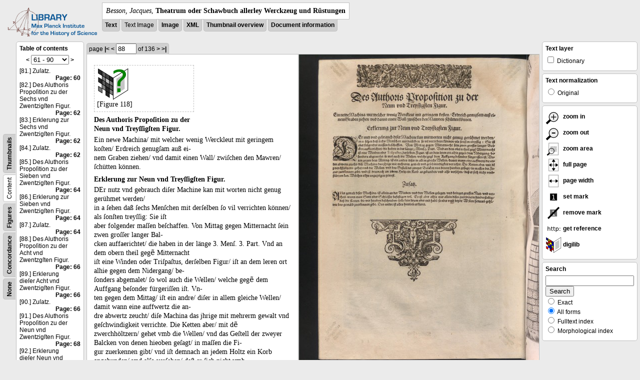

--- FILE ---
content_type: text/html; charset=utf-8
request_url: https://libcoll.mpiwg-berlin.mpg.de/libview?url=/mpiwg/online/permanent/library/YD9NH338/pageimg&tocMode=text&viewMode=text_image&pn=88&mode=imagepath
body_size: 30280
content:
<!DOCTYPE html PUBLIC "-//W3C//DTD XHTML 1.0 Transitional//EN"
          "http://www.w3.org/TR/xhtml1/DTD/xhtml1-transitional.dtd">
<html xmlns="http://www.w3.org/1999/xhtml">
<head>
<base href="https://libcoll.mpiwg-berlin.mpg.de/libview/" />

<meta http-equiv="Content-Type" content="text/html; charset=utf-8" />
<title>Besson, Jacques - Theatrum oder Schawbuch allerley Werckzeug und Rüstungen</title>
<link rel="stylesheet" href="template/docuviewer_css" type="text/css" />
<!--[if IE]><link rel="stylesheet" href="template/docuviewer_ie_css" type="text/css" /><![endif]-->
<script type="text/javascript"
        src="https://libcoll.mpiwg-berlin.mpg.de/libview/template/jquery_js"></script>
<script type="text/javascript">
	$(document).ready(function() {
		// autosubmit forms
		$('form.autosubmit').find('.autosubmit').change(function() {
			this.form.submit();
		});
		$('form.autosubmit input[type="submit"]').hide();
	});
// -->
</script>

<script type="text/javascript"
        src="https://digilib.mpiwg-berlin.mpg.de/digitallibrary/jquery/jquery.js"></script>
<script type="text/javascript"
        src="https://digilib.mpiwg-berlin.mpg.de/digitallibrary/jquery/jquery.cookie.js"></script>
<script type="text/javascript"
        src="https://digilib.mpiwg-berlin.mpg.de/digitallibrary/jquery/jquery.digilib.js"></script>
<script type="text/javascript"
        src="https://digilib.mpiwg-berlin.mpg.de/digitallibrary/jquery/jquery.digilib.geometry.js"></script>
<script type="text/javascript"
        src="https://digilib.mpiwg-berlin.mpg.de/digitallibrary/jquery/jquery.digilib.arrows.js"></script>
<script type="text/javascript"
        src="https://digilib.mpiwg-berlin.mpg.de/digitallibrary/jquery/jquery.digilib.marks.js"></script>
<link rel="stylesheet" type="text/css"
      href="https://digilib.mpiwg-berlin.mpg.de/digitallibrary/jquery/jquery.digilib.css" />


<script type="text/javascript">
        var dlOpts = {
             'interactionMode' : 'fullscreen',
             'digilibBaseUrl' : 'https://digilib.mpiwg-berlin.mpg.de/digitallibrary',
             'fn' : '/permanent/library/YD9NH338/pageimg',
             'pn' : '88',
             'suppressParamNames' : ['fn'],
             'scalerInsets' : {'x':300, 'y':100}
         };
</script>

<!--  layer headers (rendered always) -->

	


	
		

	


	


<script type="text/javascript">
	$(document).ready(function() {
		// autosubmit forms
		$('form.autosubmit').find('.autosubmit').change(function() {
			this.form.submit();
		});
		$('form.autosubmit input[type="submit"]').hide();
		// get digilib div
		$digilib = $('div#scaler');
		// configure digilib
		$digilib.digilib(dlOpts);
	});
// -->
</script>


</head>
<!-- body -->
<body>
	
		<!-- header -->
		<div class="page-head">
			
    <div class="logo">
      <div class="logo">
      <a href="//echo.mpiwg-berlin.mpg.de" target="_blank"><img
    src="https://libcoll.mpiwg-berlin.mpg.de/libview/template/logo.png" /></a>
    </div>
    </div>
    <div class="title-block">
      
      <div class="title"><span><i>Besson, Jacques</i>, </span><b>Theatrum oder Schawbuch allerley Werckzeug und Rüstungen</b></div>
      
      <ul class="view-switcher">
        <li class=""><a href="https://libcoll.mpiwg-berlin.mpg.de/libview?url=/mpiwg/online/permanent/library/YD9NH338/pageimg&amp;tocMode=text&amp;viewMode=text&amp;pn=88&amp;mode=imagepath">Text</a></li>
        <li class="">Text Image</li>  
        <li class=""><a href="https://libcoll.mpiwg-berlin.mpg.de/libview?url=/mpiwg/online/permanent/library/YD9NH338/pageimg&amp;tocMode=text&amp;viewMode=image&amp;pn=88&amp;mode=imagepath">Image</a></li>
        <li class=""><a href="https://libcoll.mpiwg-berlin.mpg.de/libview?url=/mpiwg/online/permanent/library/YD9NH338/pageimg&amp;tocMode=text&amp;viewMode=xml&amp;pn=88&amp;mode=imagepath">XML</a></li>
        <li class=""><a href="https://libcoll.mpiwg-berlin.mpg.de/libview?url=/mpiwg/online/permanent/library/YD9NH338/pageimg&amp;tocMode=text&amp;viewMode=thumbs&amp;pn=88&amp;mode=imagepath">Thumbnail
            overview</a></li>
        <li class=""><a href="https://libcoll.mpiwg-berlin.mpg.de/libview?url=/mpiwg/online/permanent/library/YD9NH338/pageimg&amp;tocMode=text&amp;viewMode=index&amp;pn=88&amp;mode=imagepath">Document information</a></li>
      </ul>
    </div>
  
		</div>

		<div class="page-body">
			<!--table of contents-->
			<div class="col toc">
				<div class="toc-container">
    
    <div class="toc-switcher-col">
      <div class="toc-switcher">
        <ul>
          <li class=""><span><a
    href="https://libcoll.mpiwg-berlin.mpg.de/libview?url=/mpiwg/online/permanent/library/YD9NH338/pageimg&amp;tocMode=none&amp;viewMode=text_image&amp;pn=88&amp;mode=imagepath">None</a></span></li>
          <li class=""><span><a
    href="https://libcoll.mpiwg-berlin.mpg.de/libview?url=/mpiwg/online/permanent/library/YD9NH338/pageimg&amp;tocMode=concordance&amp;viewMode=text_image&amp;pn=88&amp;mode=imagepath">Concordance</a></span></li>
          
          
          <li class=""><span><a
    href="https://libcoll.mpiwg-berlin.mpg.de/libview?url=/mpiwg/online/permanent/library/YD9NH338/pageimg&amp;tocMode=figures&amp;viewMode=text_image&amp;pn=88&amp;mode=imagepath">Figures</a></span></li>
          <li class="sel"><span>Content</span></li>
          <li class=""><span><a
    href="https://libcoll.mpiwg-berlin.mpg.de/libview?url=/mpiwg/online/permanent/library/YD9NH338/pageimg&amp;tocMode=thumbs&amp;viewMode=text_image&amp;pn=88&amp;mode=imagepath">Thumbnails</a></span></li>
        </ul>
      </div>
    </div>
  
    <!-- block used for main content area -->
    <div class="tocbody text">
      <h4>Table of contents</h4>
      <div class="ruler top">
        
    <form class="autosubmit"
          action="https://libcoll.mpiwg-berlin.mpg.de/libview">
      <input type="hidden" name="url"
             value="/mpiwg/online/permanent/library/YD9NH338/pageimg" />
      <input type="hidden" name="tocMode" value="text" />
      <input type="hidden" name="viewMode"
             value="text_image" />
      <input type="hidden" name="pn" value="88" />
      <input type="hidden" name="mode" value="imagepath" /> <a
    href="https://libcoll.mpiwg-berlin.mpg.de/libview?tocMode=text&amp;url=/mpiwg/online/permanent/library/YD9NH338/pageimg&amp;start=51&amp;viewMode=text_image&amp;mode=imagepath&amp;pn=88">&lt;</a> 
      <select class="autosubmit" name="start">
        <option value="1">1 - 30</option>
        <option value="31">31 - 60</option>
        <option selected="selected" value="61">61 - 90</option>
        <option value="91">91 - 120</option>
        <option value="121">121 - 150</option>
        <option value="151">151 - 180</option>
        <option value="181">181 - 186</option>
        
      </select> <input type="submit" value="Go" /> <a
    href="https://libcoll.mpiwg-berlin.mpg.de/libview?tocMode=text&amp;url=/mpiwg/online/permanent/library/YD9NH338/pageimg&amp;start=111&amp;viewMode=text_image&amp;mode=imagepath&amp;pn=88">&gt;</a> 
    </form>
  
      </div>
      <div class="content"><div><div class="tocline"><div class="toc name">[81.] Zuſatz.</div><div class="toc page"><a href="https://libcoll.mpiwg-berlin.mpg.de/libview?url=/mpiwg/online/permanent/library/YD9NH338/pageimg&tocMode=text&viewMode=text_image&pn=60&mode=imagepath">Page: 60</a></div></div>
<div class="tocline"><div class="toc name">[82.] Des Aluthoris Propoſition zu der Sechs vnd Zwentzigſten Figur.</div><div class="toc page"><a href="https://libcoll.mpiwg-berlin.mpg.de/libview?url=/mpiwg/online/permanent/library/YD9NH338/pageimg&tocMode=text&viewMode=text_image&pn=62&mode=imagepath">Page: 62</a></div></div>
<div class="tocline"><div class="toc name">[83.] Erklerung zur Sechs vnd Zwentzigſten Figur.</div><div class="toc page"><a href="https://libcoll.mpiwg-berlin.mpg.de/libview?url=/mpiwg/online/permanent/library/YD9NH338/pageimg&tocMode=text&viewMode=text_image&pn=62&mode=imagepath">Page: 62</a></div></div>
<div class="tocline"><div class="toc name">[84.] Zuſatz.</div><div class="toc page"><a href="https://libcoll.mpiwg-berlin.mpg.de/libview?url=/mpiwg/online/permanent/library/YD9NH338/pageimg&tocMode=text&viewMode=text_image&pn=62&mode=imagepath">Page: 62</a></div></div>
<div class="tocline"><div class="toc name">[85.] Des Aluthoris Propoſition zu der Sieben vnd Zwentzigſten Figur.</div><div class="toc page"><a href="https://libcoll.mpiwg-berlin.mpg.de/libview?url=/mpiwg/online/permanent/library/YD9NH338/pageimg&tocMode=text&viewMode=text_image&pn=64&mode=imagepath">Page: 64</a></div></div>
<div class="tocline"><div class="toc name">[86.] Erklerung zur Sieben vnd Zwentzigſten Figur.</div><div class="toc page"><a href="https://libcoll.mpiwg-berlin.mpg.de/libview?url=/mpiwg/online/permanent/library/YD9NH338/pageimg&tocMode=text&viewMode=text_image&pn=64&mode=imagepath">Page: 64</a></div></div>
<div class="tocline"><div class="toc name">[87.] Zuſatz.</div><div class="toc page"><a href="https://libcoll.mpiwg-berlin.mpg.de/libview?url=/mpiwg/online/permanent/library/YD9NH338/pageimg&tocMode=text&viewMode=text_image&pn=64&mode=imagepath">Page: 64</a></div></div>
<div class="tocline"><div class="toc name">[88.] Des Aluthoris Propoſition zu der Acht vnd Zwentzgſten Figur.</div><div class="toc page"><a href="https://libcoll.mpiwg-berlin.mpg.de/libview?url=/mpiwg/online/permanent/library/YD9NH338/pageimg&tocMode=text&viewMode=text_image&pn=66&mode=imagepath">Page: 66</a></div></div>
<div class="tocline"><div class="toc name">[89.] Erklerung dieſer Acht vnd Zwentzigſten Figur.</div><div class="toc page"><a href="https://libcoll.mpiwg-berlin.mpg.de/libview?url=/mpiwg/online/permanent/library/YD9NH338/pageimg&tocMode=text&viewMode=text_image&pn=66&mode=imagepath">Page: 66</a></div></div>
<div class="tocline"><div class="toc name">[90.] Zuſatz.</div><div class="toc page"><a href="https://libcoll.mpiwg-berlin.mpg.de/libview?url=/mpiwg/online/permanent/library/YD9NH338/pageimg&tocMode=text&viewMode=text_image&pn=66&mode=imagepath">Page: 66</a></div></div>
<div class="tocline"><div class="toc name">[91.] Des Aluthoris Propoſition zu der Neun vnd Zwentzigſten Figur.</div><div class="toc page"><a href="https://libcoll.mpiwg-berlin.mpg.de/libview?url=/mpiwg/online/permanent/library/YD9NH338/pageimg&tocMode=text&viewMode=text_image&pn=68&mode=imagepath">Page: 68</a></div></div>
<div class="tocline"><div class="toc name">[92.] Erklerung dieſer Neun vnd Zwentzigſten Figur.</div><div class="toc page"><a href="https://libcoll.mpiwg-berlin.mpg.de/libview?url=/mpiwg/online/permanent/library/YD9NH338/pageimg&tocMode=text&viewMode=text_image&pn=68&mode=imagepath">Page: 68</a></div></div>
<div class="tocline"><div class="toc name">[93.] Zuſatz.</div><div class="toc page"><a href="https://libcoll.mpiwg-berlin.mpg.de/libview?url=/mpiwg/online/permanent/library/YD9NH338/pageimg&tocMode=text&viewMode=text_image&pn=68&mode=imagepath">Page: 68</a></div></div>
<div class="tocline"><div class="toc name">[94.] Des Authoris Propoſition zu der Treyſſıgſten Figur.</div><div class="toc page"><a href="https://libcoll.mpiwg-berlin.mpg.de/libview?url=/mpiwg/online/permanent/library/YD9NH338/pageimg&tocMode=text&viewMode=text_image&pn=70&mode=imagepath">Page: 70</a></div></div>
<div class="tocline"><div class="toc name">[95.] Erklerung zur Treyſſigſten Figur.</div><div class="toc page"><a href="https://libcoll.mpiwg-berlin.mpg.de/libview?url=/mpiwg/online/permanent/library/YD9NH338/pageimg&tocMode=text&viewMode=text_image&pn=70&mode=imagepath">Page: 70</a></div></div>
<div class="tocline"><div class="toc name">[96.] Zuſatz.</div><div class="toc page"><a href="https://libcoll.mpiwg-berlin.mpg.de/libview?url=/mpiwg/online/permanent/library/YD9NH338/pageimg&tocMode=text&viewMode=text_image&pn=70&mode=imagepath">Page: 70</a></div></div>
<div class="tocline"><div class="toc name">[97.] Des Authoris Propoſition zu der Ein vnd Treyſſtgſten Figur.</div><div class="toc page"><a href="https://libcoll.mpiwg-berlin.mpg.de/libview?url=/mpiwg/online/permanent/library/YD9NH338/pageimg&tocMode=text&viewMode=text_image&pn=72&mode=imagepath">Page: 72</a></div></div>
<div class="tocline"><div class="toc name">[98.] Erklerung zur Ein vnd Treyſſigſten Figur.</div><div class="toc page"><a href="https://libcoll.mpiwg-berlin.mpg.de/libview?url=/mpiwg/online/permanent/library/YD9NH338/pageimg&tocMode=text&viewMode=text_image&pn=72&mode=imagepath">Page: 72</a></div></div>
<div class="tocline"><div class="toc name">[99.] Zuſatz.</div><div class="toc page"><a href="https://libcoll.mpiwg-berlin.mpg.de/libview?url=/mpiwg/online/permanent/library/YD9NH338/pageimg&tocMode=text&viewMode=text_image&pn=72&mode=imagepath">Page: 72</a></div></div>
<div class="tocline"><div class="toc name">[100.] Des Authoris Propoſition zu der Zwey vnd Treyſſigſten Figur.</div><div class="toc page"><a href="https://libcoll.mpiwg-berlin.mpg.de/libview?url=/mpiwg/online/permanent/library/YD9NH338/pageimg&tocMode=text&viewMode=text_image&pn=74&mode=imagepath">Page: 74</a></div></div>
<div class="tocline"><div class="toc name">[101.] Erklerung dieſer Zwey vnd Treyſſigſten Figur.</div><div class="toc page"><a href="https://libcoll.mpiwg-berlin.mpg.de/libview?url=/mpiwg/online/permanent/library/YD9NH338/pageimg&tocMode=text&viewMode=text_image&pn=74&mode=imagepath">Page: 74</a></div></div>
<div class="tocline"><div class="toc name">[102.] Zuſatz.</div><div class="toc page"><a href="https://libcoll.mpiwg-berlin.mpg.de/libview?url=/mpiwg/online/permanent/library/YD9NH338/pageimg&tocMode=text&viewMode=text_image&pn=74&mode=imagepath">Page: 74</a></div></div>
<div class="tocline"><div class="toc name">[103.] Des Authoris Propoſition zu der Trey vnd Treyſſigſten Figur.</div><div class="toc page"><a href="https://libcoll.mpiwg-berlin.mpg.de/libview?url=/mpiwg/online/permanent/library/YD9NH338/pageimg&tocMode=text&viewMode=text_image&pn=76&mode=imagepath">Page: 76</a></div></div>
<div class="tocline"><div class="toc name">[104.] Erklerung dieſer Trey vnd Treyſſigſten Figur.</div><div class="toc page"><a href="https://libcoll.mpiwg-berlin.mpg.de/libview?url=/mpiwg/online/permanent/library/YD9NH338/pageimg&tocMode=text&viewMode=text_image&pn=76&mode=imagepath">Page: 76</a></div></div>
<div class="tocline"><div class="toc name">[105.] Zuſatz.</div><div class="toc page"><a href="https://libcoll.mpiwg-berlin.mpg.de/libview?url=/mpiwg/online/permanent/library/YD9NH338/pageimg&tocMode=text&viewMode=text_image&pn=76&mode=imagepath">Page: 76</a></div></div>
<div class="tocline"><div class="toc name">[106.] Des Authoris Propoſition zu der Vier vnd Treyſſigſten Figur.</div><div class="toc page"><a href="https://libcoll.mpiwg-berlin.mpg.de/libview?url=/mpiwg/online/permanent/library/YD9NH338/pageimg&tocMode=text&viewMode=text_image&pn=78&mode=imagepath">Page: 78</a></div></div>
<div class="tocline"><div class="toc name">[107.] Erklerung zur Vier vnd Treyſſigſten Figur.</div><div class="toc page"><a href="https://libcoll.mpiwg-berlin.mpg.de/libview?url=/mpiwg/online/permanent/library/YD9NH338/pageimg&tocMode=text&viewMode=text_image&pn=78&mode=imagepath">Page: 78</a></div></div>
<div class="tocline"><div class="toc name">[108.] Zuſatz.</div><div class="toc page"><a href="https://libcoll.mpiwg-berlin.mpg.de/libview?url=/mpiwg/online/permanent/library/YD9NH338/pageimg&tocMode=text&viewMode=text_image&pn=78&mode=imagepath">Page: 78</a></div></div>
<div class="tocline"><div class="toc name">[109.] Des Authoris Propoſition zu der Fünff vnd Treyſſigſten Figur.</div><div class="toc page"><a href="https://libcoll.mpiwg-berlin.mpg.de/libview?url=/mpiwg/online/permanent/library/YD9NH338/pageimg&tocMode=text&viewMode=text_image&pn=80&mode=imagepath">Page: 80</a></div></div>
<div class="tocline"><div class="toc name">[110.] Erklerung zur Fünff vnd Treyſſigſten Figur.</div><div class="toc page"><a href="https://libcoll.mpiwg-berlin.mpg.de/libview?url=/mpiwg/online/permanent/library/YD9NH338/pageimg&tocMode=text&viewMode=text_image&pn=80&mode=imagepath">Page: 80</a></div></div>
</div>
</div>
      <div class="ruler bottom">
        
    <form class="autosubmit"
          action="https://libcoll.mpiwg-berlin.mpg.de/libview">
      <input type="hidden" name="url"
             value="/mpiwg/online/permanent/library/YD9NH338/pageimg" />
      <input type="hidden" name="tocMode" value="text" />
      <input type="hidden" name="viewMode"
             value="text_image" />
      <input type="hidden" name="pn" value="88" />
      <input type="hidden" name="mode" value="imagepath" /> <a
    href="https://libcoll.mpiwg-berlin.mpg.de/libview?tocMode=text&amp;url=/mpiwg/online/permanent/library/YD9NH338/pageimg&amp;start=51&amp;viewMode=text_image&amp;mode=imagepath&amp;pn=88">&lt;</a> 
      <select class="autosubmit" name="start">
        <option value="1">1 - 30</option>
        <option value="31">31 - 60</option>
        <option selected="selected" value="61">61 - 90</option>
        <option value="91">91 - 120</option>
        <option value="121">121 - 150</option>
        <option value="151">151 - 180</option>
        <option value="181">181 - 186</option>
        
      </select> <input type="submit" value="Go" /> <a
    href="https://libcoll.mpiwg-berlin.mpg.de/libview?tocMode=text&amp;url=/mpiwg/online/permanent/library/YD9NH338/pageimg&amp;start=111&amp;viewMode=text_image&amp;mode=imagepath&amp;pn=88">&gt;</a> 
    </form>
  
      </div>
    </div>
  </div>
			</div>

			<!-- text page -->
			<div class="col main">
				<div class="ruler top">
					
    <form class="autosubmit"
          action="https://libcoll.mpiwg-berlin.mpg.de/libview">
      <input type="hidden" name="url"
             value="/mpiwg/online/permanent/library/YD9NH338/pageimg" />
      <input type="hidden" name="tocMode" value="text" />
      <input type="hidden" name="viewMode"
             value="text_image" />
      <input type="hidden" name="mode" value="imagepath" /> <span class="ruler-main">page <a
    href="https://libcoll.mpiwg-berlin.mpg.de/libview?url=/mpiwg/online/permanent/library/YD9NH338/pageimg&amp;tocMode=text&amp;viewMode=text_image&amp;pn=1&amp;mode=imagepath">|&lt;</a>  <a
    href="https://libcoll.mpiwg-berlin.mpg.de/libview?url=/mpiwg/online/permanent/library/YD9NH338/pageimg&amp;tocMode=text&amp;viewMode=text_image&amp;pn=87&amp;mode=imagepath">&lt;</a> 
        <input class="autosubmit" size="3" type="text"
               name="pn" value="88" />  <input type="submit" value="Go" /> of 136 <a
    href="https://libcoll.mpiwg-berlin.mpg.de/libview?url=/mpiwg/online/permanent/library/YD9NH338/pageimg&amp;tocMode=text&amp;viewMode=text_image&amp;pn=89&amp;mode=imagepath">&gt;</a>  <a
    href="https://libcoll.mpiwg-berlin.mpg.de/libview?url=/mpiwg/online/permanent/library/YD9NH338/pageimg&amp;tocMode=text&amp;viewMode=text_image&amp;pn=136&amp;mode=imagepath">&gt;|</a> 
      </span>
      <!-- ruler-main -->
    </form>
  
				</div>
				<div class="two-column">
				<div class="two-column-row">
					<div class="two-column-left">
						<div class="content text">
							
							<div class="text"><div class="div" id="echoid-div-d1e8911"><span class="pb"><span class="src" title="pageimg/088"><span class="n">88</span></span></span>
 <span class="figure"><a href="https://digilib.mpiwg-berlin.mpg.de/digitallibrary/jquery/digilib.html?fn=/permanent/library/YD9NH338/figures/088-01" target="_blank"><img src="https://digilib.mpiwg-berlin.mpg.de/digitallibrary/servlet/Scaler?fn=/permanent/library/YD9NH338/figures/088-01&amp;dw=200&amp;dh=200" /></a><span class="figureNumber"><span class="figureNum">118</span><span class="figureNumText">[Figure 118]</span></span></span></div><div class="div" id="echoid-div-d1e8986"><div class="head bf" id="echoid-head-d1e8988">Des Authoris Propoſition zu der <br class="lb" />Neun vnd Treyſſigſten Figur.</div><div class="p">
 <span class="s" id="echoid-s-d1e8995">Ein newe Machina/ mit welcher wenig Werckleut mit geringem koſten/ Erdreich genugſam auß ei-<br class="lb" />nem Graben ziehen/ vnd damit einen Wall/ zwiſchen den Mawren/ ſchütten können.</span>
 <span class="s" id="echoid-s-d1e9000" /></div></div><div class="div" id="echoid-div-d1e9004"><div class="head bf" id="echoid-head-d1e9006">Erklerung zur Neun vnd Treyſſigſten Figur.</div><div class="p">
 <span class="s" id="echoid-s-d1e9011">DEr nutz vnd gebrauch diſer Machine kan mit worten nicht genug gerühmet werden/ <br class="lb" />in a<span class="gap" /> ſehen daß ſechs Menſchen mit derſelben ſo vil verrichten können/ als ſonſten treyſſig:</span>
 <span class="s" id="echoid-s-d1e9022"> Sie iſt <br class="lb" />aber folgender maſſen beſchaffen.</span>
 <span class="s" id="echoid-s-d1e9027"> Von Mittag gegen Mitternacht ſein zwen groſſer langer Bal-<br class="lb" />cken auffaerichtet/ die haben in der länge 3.</span>
 <span class="s" id="echoid-s-d1e9032"> Menſ.</span>
 <span class="s" id="echoid-s-d1e9035"> 3.</span>
 <span class="s" id="echoid-s-d1e9039"> Part.</span>
 <span class="s" id="echoid-s-d1e9042"> Vnd an dem obern theil gegẽ Mitternacht <br class="lb" />iſt eine Winden oder Triſpaſtus, derſelben Figur/ iſt an dem leren ort alhie gegen dem Nidergang/ be-<br class="lb" />ſonders abgemalet/ ſo wol auch die Wellen/ welche gegẽ dem Auffgang beſonder fürgeriſſen iſt.</span>
 <span class="s" id="echoid-s-d1e9049"> Vn-<br class="lb" />ten gegen dem Mittag/ iſt ein andre/ diſer in allem gleiche Wellen/ damit wann eine auffwertz die an-<br class="lb" />dre abwertz zeucht/ diſe Machina das jhrige mit mehrerm gewalt vnd geſchwindigkeit verrichte.</span>
 <span class="s" id="echoid-s-d1e9058"> Die Ketten aber/ mit dẽ <br class="lb" />zwerchhöltzern/ gehet vmb die Wellen/ vnd das Geſtell der zweyer Balcken von denen hieoben geſagt/ in maſſen die Fi-<br class="lb" />gur zuerkennen gibt/ vnd iſt demnach an jedem Holtz ein Korb angebunden/ vnd alſo verſehen/ daß er ſich nicht vmb-<br class="lb" />ſtürtzen kan.</span>
 <span class="s" id="echoid-s-d1e9069"> Welches alhie anzuzeigen geweſt.</span>
 <span class="s" id="echoid-s-d1e9076" /></div></div><div class="div" id="echoid-div-d1e9080"><div class="head bf" id="echoid-head-d1e9082">Zuſatz.</div><div class="p">
 <span class="s" id="echoid-s-d1e9087">ALſer gewalt diſer Machina/ iſt allein an der Winden/ vnd den Wellen gelegen/ vnd bringet groſſen Nutz/ vnd vor-<br class="lb" />theil/ wann man Stett oder Schlöſſer befeſtigen wil.</span>
 <span class="s" id="echoid-s-d1e9094"> Es iſt aber alhie nur allein diſes zuerinnern hinderſteflig/ <br class="lb" />daß die Ketten/ die wir hieoben beſchrieben/ ſolle kein drum oder end habẽ/ ſonder vmb beyde W:</span>
 <span class="s" id="echoid-s-d1e9103">llen herumb gehẽ/ <br class="lb" />wie das gemäld zuerkennen gibt.</span>
 <span class="s" id="echoid-s-d1e9109"> Das andre iſt alles hieoben erkleret.</span>
 <span class="s" id="echoid-s-d1e9112" /></div>
 <span class="figure"><a href="https://digilib.mpiwg-berlin.mpg.de/digitallibrary/jquery/digilib.html?fn=/permanent/library/YD9NH338/figures/088-02" target="_blank"><img src="https://digilib.mpiwg-berlin.mpg.de/digitallibrary/servlet/Scaler?fn=/permanent/library/YD9NH338/figures/088-02&amp;dw=200&amp;dh=200" /></a><span class="figureNumber"><span class="figureNum">119</span><span class="figureNumText">[Figure 119]</span></span></span></div></div>
							
						</div>
					</div>
					<div class="two-column-right">
						<div class="content image None">
							<div id="scaler">
								<img src="https://digilib.mpiwg-berlin.mpg.de/digitallibrary/servlet/Scaler?fn=/permanent/library/YD9NH338/pageimg&amp;pn=88&amp;dw=500&amp;dh=500" />
							</div>
						</div>
					</div>
				</div>
				</div>




			</div>
			<!-- end of col-main -->

			<!--  layer columns (rendered always) -->
			
				
			
			
				
					
				
			
			
				
			

			<!-- right-side options -->
			<div class="col buttons">
				<!--BEGIN TEXT LAYERS -->
				<div class="options">
					<h4>Text layer</h4>
					<form class="autosubmit"
           action="https://libcoll.mpiwg-berlin.mpg.de/libview">
						<input type="hidden" name="url"
             value="/mpiwg/online/permanent/library/YD9NH338/pageimg" />
						<input type="hidden" name="tocMode" value="text" />
						<input type="hidden" name="viewMode"
             value="text_image" />
						<input type="hidden" name="pn" value="88" />
						<input type="hidden" name="mode" value="imagepath" />
						<ul>
							<!-- text layer select buttons (rendered always) -->
							
								
									
        <li>
          <input type="checkbox" class="autosubmit"
                 name="viewLayer" value="dict" /> Dictionary
        </li>
      
								
							
							
								
									
        
      
								
							
							
								
									
        
      
								
							
						</ul>
						<input type="submit" value="Go!" />
					</form>
				</div>
				<!--END TEXT LAYERS-->

				<!--"BEGIN TEXT SIZE"-->
				<!--  <div class="options">
          <h4>Text size</h4>
          <ul class="fsizer">
            <li><a href="javascript:fontSize(12);" class="fs_sml">S</a></li>
            <li><a href="javascript:fontSize(14);" class="fs_med">M</a></li>
            <li><a href="javascript:fontSize(16);" class="fs_lrg">L</a></li>
          </ul>
        </div> -->
				<!--"END TEXT SIZE"-->

				<!--"BEGIN TEXT NORMALIZATION"-->
				<div class="options">
					<h4>Text normalization</h4>
					<form class="autosubmit"
           action="https://libcoll.mpiwg-berlin.mpg.de/libview">
						<input type="hidden" name="url"
             value="/mpiwg/online/permanent/library/YD9NH338/pageimg" />
						<input type="hidden" name="tocMode" value="text" />
						<input type="hidden" name="viewMode"
             value="text_image" />
						<input type="hidden" name="pn" value="88" />
						<input type="hidden" name="mode" value="imagepath" />
						<ul>
							<li><input type="radio" class="autosubmit"
                  name="characterNormalization" value="orig" /> Original</li>
							<!--<li><input type="radio" class="autosubmit" name="characterNormalization" value="reg"
                tal:attributes="checked python:norm=='reg'" /> Regularized</li>
              <li><input type="radio" class="autosubmit" name="characterNormalization" value="regPlusNorm"
                tal:attributes="checked python:norm=='regPlusNorm'" /> Normalized</li>-->
						</ul>
						<input type="submit" value="Go!" />
					</form>
				</div>
				<!--"END TEXT NORMALIZATION"-->


					<!-- digilib options -->
					<div class="options digilib">
						<ul>
							<li><a href="javascript:$digilib.digilib('zoomBy', 1.4)">
									<img src="https://libcoll.mpiwg-berlin.mpg.de/libview/template/zoom-in.png" />
									zoom in
							</a></li>
							<li><a href="javascript:$digilib.digilib('zoomBy', 0.7)">
									<img src="https://libcoll.mpiwg-berlin.mpg.de/libview/template/zoom-out.png" />
									zoom out
							</a></li>
							<li><a href="javascript:$digilib.digilib('zoomArea')"> <img
    src="https://libcoll.mpiwg-berlin.mpg.de/libview/template/zoom-area.png" />
									zoom area
							</a></li>
							<li><a href="javascript:$digilib.digilib('zoomFull')"> <img
    src="https://libcoll.mpiwg-berlin.mpg.de/libview/template/zoom-full.png" />
									full page
							</a></li>
							<li><a href="javascript:$digilib.digilib('zoomFull', 'width')"> <img
    src="https://libcoll.mpiwg-berlin.mpg.de/libview/template/pagewidth.png" />
									page width
							</a></li>
							<li><a href="javascript:$digilib.digilib('setMark')"> <img
    src="https://libcoll.mpiwg-berlin.mpg.de/libview/template/mark.png" />
									set mark
							</a></li>
							<li><a href="javascript:$digilib.digilib('removeMark')">
									<img src="https://libcoll.mpiwg-berlin.mpg.de/libview/template/delmark.png" />
									remove mark
							</a></li>
							<li><a href="javascript:$digilib.digilib('reference')">
									<img src="https://libcoll.mpiwg-berlin.mpg.de/libview/template/reference.png" />
									get reference
							</a></li>
							<li><a href="javascript:$digilib.digilib('digilibUrl', 'open_new')">
									<img src="https://libcoll.mpiwg-berlin.mpg.de/libview/template/digilib.png" />
									digilib
							</a></li>
						</ul>
					</div>




				<!--  layer option boxes (rendered if active) -->
				
					
						
					
				
				
					
						
    <!-- search options -->
    <div class="options">
      <h4>Search</h4>
      <form action="https://libcoll.mpiwg-berlin.mpg.de/libview">
        <input type="hidden" name="url"
               value="/mpiwg/online/permanent/library/YD9NH338/pageimg" />
        <input type="hidden" name="tocMode" value="text" />
        <input type="hidden" name="viewMode"
               value="text_image" />
        <input type="hidden" name="pn" value="88" />
        <input type="hidden" name="mode" value="imagepath" />
        <!-- make sure we have one viewLayer=search -->
        
          <input type="hidden" name="viewLayer" />
        
        <input type="hidden" name="viewLayer" value="search" />
        <!-- query text -->
        <input type="text" name="query" /> <br /> <input type="submit" value="Search" /> 
        <ul>
          <li><input type="radio" name="queryType"
                     value="fulltext" />
            Exact</li>
          <li><input type="radio" name="queryType"
                     value="fulltextMorph" checked="checked" /> All forms</li>
          <li><input type="radio" name="queryType"
                     value="ftIndex" />
            Fulltext index</li>
          <li><input type="radio" name="queryType"
                     value="ftIndexMorph" /> Morphological index</li>
        </ul>
      </form>
    </div>
    <!-- end search options-->
  
					
				
				
					
						
					
				
			</div>
			<!-- /col-right -->

		</div>
		<!-- /page-body -->

		

		
			<!-- footer -->
			<div class="footer">
      <div class="content">
	<a href="https://www.mpiwg-berlin.mpg.de/page/imprint" target="_blank">Impressum</a>
      </div>
    </div>
		
	
</body>

</html>
